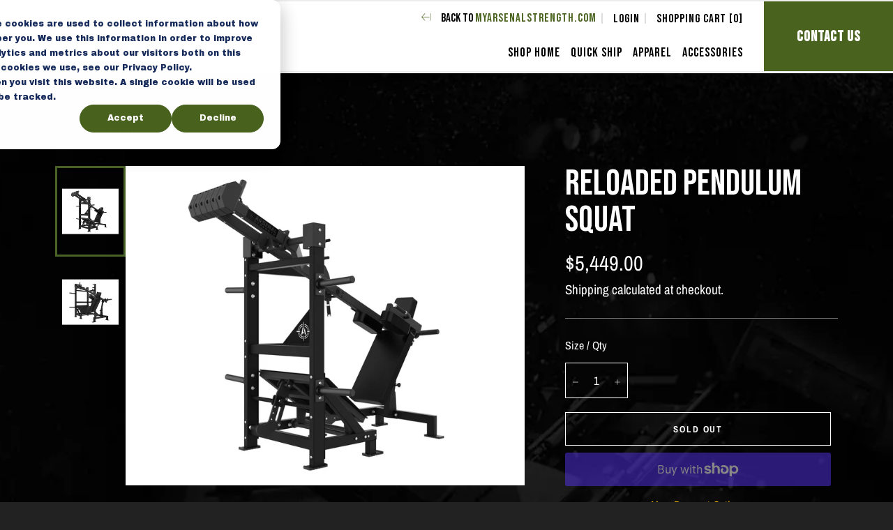

--- FILE ---
content_type: text/css
request_url: https://theshop.myarsenalstrength.com/cdn/shop/t/5/assets/arsenal-custom.css?v=123591816172074374141739365466
body_size: 8214
content:
.site-header{display:none}.d-flex{display:-webkit-box;display:-ms-flexbox;display:flex}.row{display:-webkit-box;display:-ms-flexbox;display:flex;-ms-flex-wrap:wrap;flex-wrap:wrap;margin:0 -15px}.flex-wrap{-ms-flex-wrap:wrap;flex-wrap:wrap}.justify-content-start{-webkit-box-pack:start;-ms-flex-pack:start;justify-content:flex-start}.justify-content-end{-webkit-box-pack:end;-ms-flex-pack:end;justify-content:flex-end}.justify-content-center{-webkit-box-pack:center;-ms-flex-pack:center;justify-content:center}.justify-content-between{-webkit-box-pack:justify;-ms-flex-pack:justify;justify-content:space-between}.justify-content-around{-ms-flex-pack:distribute;justify-content:space-around}.align-items-start{-webkit-box-align:start;-ms-flex-align:start;align-items:flex-start}.align-items-end{-webkit-box-align:end;-ms-flex-align:end;align-items:flex-end}.align-items-center{-webkit-box-align:center;-ms-flex-align:center;align-items:center}.white-text h1,.white-text .h1,.white-text .h1--mini,.white-text h2,.white-text .h2,.white-text h3,.white-text .h3,.white-text h4,.white-text .h4,.white-text h5,.white-text .h5,.white-text h6,.white-text .h6{color:#fff}.disabled{pointer-events:none!important;opacity:.7!important}.costom-page .main-content{margin-top:110px}header.new-header .newdestop_header,header.new-header .newmobile_header{display:none}header.new-header{position:fixed;top:0;left:0;right:0;line-height:0;border-top:2px solid #ededed;border-bottom:2px solid #ededed;background:#fff;width:100%;vertical-align:middle;z-index:999}header.new-header .header_left{padding:0 15px;line-height:0}header.new-header .new_logo{display:inline-block;width:268px}header.new-header .new_logo a{display:inline-block;width:100%}header.new-header ul{margin:0;padding:0;list-style:none;line-height:1.5}header.new-header ul li a{line-height:23px;color:#000;font-weight:400;text-decoration:none;font-family:Bebas Neue,sans-serif;letter-spacing:1px}header.new-header ul li a:hover{color:#4a631f}header.new-header .top_navdiv li:first-child{padding:0 10px 0 14px}header.new-header .top_navdiv,header.new-header .bottom_navdiv{width:calc(100% - 185px);padding-right:30px}header.new-header .top_navdiv li{padding:11px 10px 11px 14px;position:relative}header.new-header .top_navdiv li:first-child{padding-left:0}header.new-header .top_navdiv li:last-child{padding-right:0}header.new-header .top_navdiv li:not(:first-child):after{content:"|";position:absolute;left:-4px;font-size:17px;line-height:23px;color:#d1d3d4;font-weight:700}header.new-header .top_navdiv li a{font-size:17px;text-transform:uppercase}header.new-header .top_buttondiv,header.new-header .bottom_buttondiv{width:185px}header.new-header .top_buttondiv a,header.new-header .bottom_buttondiv a{font-family:Bebas Neue,sans-serif;text-decoration:none;display:inline-block;width:100%;text-align:center;font-size:21px;letter-spacing:1px;line-height:23px;color:#fff;font-weight:700}header.new-header .top_buttondiv a{background-color:#29282d;padding:13px 10px}header.new-header .bottom_navdiv ul li{padding:12px 0 15px}header.new-header .bottom_navdiv ul li:not(:first-child){padding-left:34px}header.new-header .bottom_navdiv ul li a{font-size:21px;text-transform:uppercase}header.new-header .bottom_buttondiv a{background-color:#4a631f;padding:15px 10px}header.new-header .bottom_navdiv>ul>li{position:relative}header.new-header .bottom_navdiv>ul>li>ul{display:block;background-color:#000;padding:8px 0;min-width:250px;left:0;top:100%;opacity:0;position:absolute;visibility:hidden;z-index:10;transform:translateY(20px);transition:.4s}header.new-header .bottom_navdiv>ul>li ul.submenu li{padding:0}header.new-header .bottom_navdiv>ul>li ul li a{color:#fff;font-size:17px;padding:5px 15px;display:block}header.new-header .top_navdiv ul li a.site-header__cart{padding:0}header.new-header .top_navdiv span.site-header__cart-indicator{bottom:8px;right:-2px}header.new-header .top_navdiv ul li .site-header__search-submit{padding:0;top:0;right:0}header.new-header .top_navdiv li .site-header__search-input{padding:0;width:22px;height:22px}header.new-header .top_navdiv ul li .site-header__link .icon path{fill:#000}header.new-header .top_navdiv li .active-form .site-header__search-input{padding:5px 30px 5px 10px;height:34px;width:250px}header.new-header .top_navdiv ul li .active-form .site-header__search-submit{top:5px;right:10px}header.new-header .top_navdiv ul li .active-form .site-header__search-submit .icon path{fill:#fff}footer.site-footer.new-footer{padding-top:90px!important}footer.new-footer .page-width{max-width:1440px}footer.new-footer .footer_innleft{width:60%}footer.new-footer .footer_innright{width:40%}footer.new-footer .footer_innleft li.address,footer.new-footer .footer_innleft li.phone{padding:0!important;font-size:18px}footer.new-footer .qodef-footer-column-1.widget_media_image img{max-width:420px!important}footer.new-footer .qodef-footer-column-1.widget_media_image{margin-bottom:15px}footer.new-footer .footer_centertitle{display:inline-block;width:100%;text-align:center;margin-top:65px}footer.new-footer .footer_centertitle h3{color:#fff;margin:0 auto;max-width:335px;font-size:44px;font-weight:400;line-height:50px;letter-spacing:2px}footer.new-footer .footer_innright ul li a{font-size:18px!important;line-height:27px!important;color:#787878;font-weight:400;display:inline-block;width:100%;padding-bottom:0!important}footer.new-footer .footer-copyright{display:inline-block;width:100%;text-align:center;margin:0 auto;padding-top:20px}footer.new-footer .footer-copyright p.small{padding:0;margin:0 auto}footer.new-footer a.qodef-social-icon-widget-holder:hover,footer.new-footer .menu li a:hover,footer.new-footer li.phone a:hover{color:#4a631f}footer.new-footer .col2-follow .large{font-size:44px;font-weight:400;line-height:50px;letter-spacing:2px}footer.new-footer .qodef-footer-column-2 p:first-child{margin-bottom:0}footer.new-footer .qodef-footer-column-2 p{font-size:20px}footer.new-footer .qodef-grid-col-4 form fieldset label{font-size:16px;color:#b1b2b2;text-transform:capitalize;font-weight:400;margin-bottom:5px;display:inline-block;letter-spacing:.5px}footer.new-footer .footer-copyright p.small:last-child{font-style:italic}footer.new-footer .footer-copyright p a{color:#6e6e6e;border-bottom:1px solid #6e6e6e;text-decoration:underline}footer.new-footer.site-footer input.hs-button.primary{background:#4a631f url(/cdn/shop/files/footer_form_btnbg-2.png?v=1660826253) no-repeat center right / 60px;margin:0;padding:20px 80px 20px 27px;text-align:left;letter-spacing:1.5px;font-size:1.25rem!important;line-height:18px;font-weight:300}footer.new-footer.site-footer form.hs-form input[type=submit]:hover{background:#4a631f url(/cdn/shop/files/footer_form_btnbg-2.png?v=1660826253) no-repeat center right / 60px!important;color:#fff}.shop-splash-main-wrap{margin-bottom:-80px;padding-bottom:180px;padding-top:180px}.shop-splash-heading-center{text-align:center}.shop-splash-heading-center h5{margin-bottom:0;font-size:40px;color:#4a631f;font-weight:400;line-height:48px}.shop-splash-heading-center h2{margin-bottom:0;font-size:100px;line-height:100px;color:#fff;font-weight:500}.shop-splash-list-wrap{height:100%;padding:30px 27px;width:50%}.shop-splash-list{width:100%;border:10px solid #ffffff;position:relative;aspect-ratio:16 / 10}img.shop-img{width:100%;height:100%;object-fit:cover;vertical-align:top}.shop-splash-list span{position:absolute;bottom:10px;left:15px;z-index:2;font-size:32px;color:#fff;font-family:Bebas Neue,sans-serif!important;line-height:40px}.flex.shop-splash-list-main-wrap{margin:20px -27px 18px;width:auto;flex-flow:wrap}.shop-splash-list span img{vertical-align:middle;margin-left:5px}.costom-page .main-content{margin-top:105px}.shop-streetwear-main-wrap{margin-bottom:-82px;padding-top:138px;padding-bottom:100px}.shop-streetwear-heading-center a{font-size:21px;color:#fff;margin-top:0;display:inline-block;text-transform:uppercase;font-family:Bebas Neue,sans-serif!important}.shop-streetwear-heading-center a img{vertical-align:middle}.shop-streetwear-slider-img-first{max-width:70%;border:10px solid #fff}.shop-streetwear-slider-img-second{max-width:55%;margin-left:auto;margin-top:-17%;position:relative;border:10px solid #fff;margin-right:129px}.shop-streetwear-slider-details{max-width:80%;margin:0 auto}.shop-streetwear-slider-img-first img,.shop-streetwear-slider-img-second img{vertical-align:top}.shop-streetwear-slider-details-box-wrap{position:absolute;top:-50px;right:-138px;width:100%;max-width:433px;background-color:#fff;z-index:5;padding:33px 28px}.shop-streetwear-slider-details-box-wrap h2{font-size:34px;line-height:normal;font-weight:500;margin-bottom:0}.shop-streetwear-slider-details-content{font-size:20px;color:#000;margin-top:3px}.shop-streetwear-slider-details-btn{margin-top:15px}.shop-streetwear-slider-details-btn a{font-family:Bebas Neue,sans-serif!important;font-size:22px;color:#4a631f}.shop-streetwear-slider-details-btn img{vertical-align:middle;display:inline-block}.shop-streetwear-slider-main-wrap button.slick-arrow{background-color:#49631f;width:58px;height:58px;z-index:555}.shop-streetwear-slider-main-wrap button.slick-arrow:before{display:none}.shop-streetwear-main-wrap .page-width{max-width:1390px}.shop-streetwear-slider-main-wrap{margin-top:40px}header.new-header .header-top-bottom-menu-wrap .top_navdiv,header.new-header .header-top-bottom-menu-wrap .bottom_navdiv{width:100%}header.new-header .top_buttondiv.contact-btn-right a{height:100%;display:flex;align-items:center;justify-content:center;background-color:#49631f}.bacl_to_hubspot svg{width:15px;display:inline-block;vertical-align:middle;margin-right:10px}.bacl_to_hubspot{text-transform:uppercase;font-family:Bebas Neue,sans-serif;color:#000;line-height:normal}header.new-header ul li.bacl_to_hubspot a{color:#4a631f}.notification--active{line-height:1.375}#shopify-section-product-template{padding-top:60px}.template-product #shopify-section-product-template{padding-top:0}.template-product .main-content,.template-collection .main-content{padding-bottom:0}.product-single-wrap .page-width{width:100%;max-width:1440px;padding:0 15px}.product-single-wrap{padding:70px 0 95px;background-repeat:no-repeat;background-size:cover;background-position:top center}.feature-product-wrap{background-repeat:no-repeat;background-size:cover;background-position:top center}.ps-left-heading{padding-bottom:40px}.ps-left-heading h1{font-size:100px;color:#fff;line-height:100px;margin:0}.ps-left-heading a.back-btn{color:#bebebe;font-weight:700;text-transform:uppercase}.ps-left-heading a.back-btn img{margin-right:15px}.product-single-wrap .product-single__info-wrapper{padding-left:58px}.product-single-wrap .product-single{margin:0}.product-single-wrap .product-single__title{font-size:52px;color:#fff;line-height:52px;margin:0 auto 20px;vertical-align:top}.product-single-wrap .product-single__price{font-size:30px;color:#fff}.product-single__policies,.product-single__policies a{color:#fff;font-size:19px}.product-single-wrap hr{border-color:#ebebeb;opacity:.46;margin:28px 0}.product-single-wrap .size-quantity-wrap{color:#fff;font-size:16px;line-height:20px;margin-bottom:20px}.product-single-wrap .product-form__item label{display:none}.product-single-wrap select.product-form__input,.product-single-wrap .js-qty .js-qty__input{background:transparent;border:1px solid #ffffff;color:#fff}.product-single-wrap .js-qty button.js-qty__adjust,.product-single-wrap .js-qty button.js-qty__adjust:hover{background:transparent;border:0;color:#fff;opacity:1}.selector-wrapper.product-form__item .single-option-selector.product-form__input{background-image:url(/cdn/shop/files/select-aerrow-img.png?v=1684216162);background-repeat:no-repeat;background-position:97% center}.product-single-wrap .shopify-payment-button .shopify-payment-button__more-options{color:#f7b600;font-size:16px;text-transform:capitalize}.product-single-wrap .product-form--payment-button .shopify-payment-button{margin:0}.product-single-wrap .product-single__description h3{font-weight:500}.product-single-wrap .product-single__description,.product-single-wrap .product-single__description h3 span{color:#fff}.product-single-wrap .social-sharing span.social-sharing__title{color:#fff;font-size:16px;text-transform:uppercase}.social-sharing .social-sharing__link{opacity:1}.social-sharing .social-sharing__link svg,.social-sharing .social-sharing__link svg path{fill:#fff;stroke:#fff}.product-single-wrap .grid__item{padding:0}.product-single-wrap .grid__item .photos__item,.product-single-wrap .grid__item .photos__item .product-single__photo{margin:0}.bis-reset.bis-rotate-90,.bis-reset{display:none}.product-form #BIS_trigger{background:#49631f;color:#fff;position:relative}.product-form #BIS_trigger:hover{background:transparent;border:1px solid #ffffff}.product-form #BIS_trigger:before{content:"";background-image:url(/cdn/shop/files/notification-icon.png?v=1692178879);background-repeat:no-repeat;background-position:center;background-size:contain;width:20px;height:24px;display:inline-block;vertical-align:middle;margin:-4px 10px 0 0}.collection-banner-wrap .page-width{max-width:1440px;padding:0 15px}.banner-content-wrap{padding:120px 0 150px}.banner-content-wrap h1{font-size:129px;color:#fff;line-height:130px;vertical-align:middle;margin:0 0 22px}.banner-content-wrap h1 span{color:#a4a4a4}.banner-content-wrap .banner-discription-wrap{font-size:26px;color:#fff;max-width:490px}.collection-banner-wrap{background-repeat:no-repeat;background-size:cover;background-position:center}.collection-banner-wrap .mobile-img{display:none}.banner-content-wrap .banner-discription-wrap a:hover{color:#fff}.collection-page-wrap h1.section-header__title{font-size:100px;color:#fff;line-height:100px;margin:0}.collection-page-wrap .section-header__subtext{font-size:28px;color:#fff;line-height:30px;margin-top:15px}.collection-page-wrap .collection-sort label.collection-sort__label{color:#bebebe}.collection-page-wrap .collection-sort__input{color:#fff;text-transform:capitalize;background-image:url(/cdn/shop/files/select-aerrow-img.png?v=1684216162);background-repeat:no-repeat;background-position:97% center}.collection-page-wrap .grid.grid--uniform{margin:0 -15px}.collection-page-wrap .grid.grid--uniform .grid__item{padding:15px;margin:0}.collection-page-wrap .grid.grid--uniform .grid__item a.product-card{padding:10px;background-color:#fff;border:0;display:inline-block;width:100%;height:100%}.collection-page-wrap .grid.grid--uniform .grid__item a.product-card .product-card__info{background:transparent}.collection-page-wrap .grid.grid--uniform .grid__item a.product-card .product-card-wrap{background:#fff;width:100%;display:inline-block;height:100%}.collection-page-wrap .grid.grid--uniform .grid__item a.product-card:hover .product-card-wrap{background:#c1c1c1}.collection-page-wrap .grid.grid--uniform .grid__item a.product-card .product-card__info .product-card__name{font-family:Bebas Neue,sans-serif;font-size:21px;color:#000;font-weight:500}.collection-page-wrap .grid.grid--uniform .grid__item a.product-card .product-card__info .product-card__price{font-size:21px;color:#636363}.product-card__overlay span.btn.product-card__overlay-btn{font-size:25px;padding:5px 30px;letter-spacing:0}.collection-page-wrap .grid.grid--uniform .grid__item a.product-card .product-card-wrap .product-tag{padding:0;background:transparent}.product-card__overlay span.btn.product-card__overlay-btn img{margin-left:10px;width:21px;height:16px}.collection-page-wrap .grid.grid--uniform .grid__item a.product-card .product-card-wrap .product-card__image img{mix-blend-mode:multiply}.collection-page-wrap .grid.grid--no-gutters.grid--uniform{display:flex;flex-wrap:wrap}.shophero_area{width:100%;height:930px;display:flex;align-items:flex-end;z-index:1;margin-bottom:-100px;position:relative;text-align:center}.shophero_area .shophero_bg{width:100%;height:100%;position:absolute;top:0;left:0;display:block;margin-bottom:30px;clip-path:polygon(0 0,100% 0,100% 90%,0% 100%)}.shophero_area h1{color:#fff;font-size:240px;line-height:170px;margin:0}.shophero_area h1 span{color:#a98a70}.shophero_area h6{width:100%;font-weight:500;margin:20px 0 30px;color:#a98a70;letter-spacing:3px;font-size:38px;line-height:42px}.shophero_area .text{color:#fff;margin:0 auto;max-width:1000px;font-size:36px;line-height:48px}.shophero_area .shophero_box{width:100%;margin:0 0 -280px;position:relative}.boximgtext_area.topspace{padding-top:450px}.boximgtext_area{width:100%;display:inline-block;vertical-align:top;position:relative;padding:100px 0}.boximgtext_area:before{position:absolute;content:"";left:0;top:0;width:100%;height:100%;background:#000;opacity:.2}.boximgtext_area .page-width{max-width:1400px}.boximgtext_area .boximgtext_main{width:100%;display:flex;flex-wrap:wrap;align-items:center;position:relative}.boximgtext_area .boximgtext_img{width:calc(100% - 450px);display:block;height:730px;max-width:1000px;border:15px solid #fff}.boximgtext_area .boximgtext_info{width:100%;display:inline-block;padding:35px 45px;background:#fff;margin-left:-170px;position:relative;max-width:560px;font-size:26px;line-height:38px;color:#000}.boximgtext_area .shop_link{width:100%;margin:20px 0 0;display:block}.boximgtext_area .shop_link a{width:auto;display:inline-block;vertical-align:middle;font-family:Bebas Neue,sans-serif;font-size:26px;line-height:30px}.boximgtext_area .shop_link a img{margin-left:5px;transition:all .4s ease}.boximgtext_area .shop_link a:hover img{margin-left:10px}.boximgtext_area .boximgtext_btm{width:100%;margin:90px auto 0;max-width:1000px;color:#fff;font-size:34px;line-height:48px;text-align:center;position:relative}.boximgtext_area .boximgtext_btm span{color:#a98a70}.boximgtext_area.reversebox .boximgtext_main{flex-direction:row-reverse}.boximgtext_area.reversebox .boximgtext_info{margin-left:0;margin-right:-170px}.halfimg_area{width:100%;position:relative;background:#000;overflow:hidden}.halfimg_area .halfimg_wrap{margin:0 -15px;display:flex;flex-wrap:wrap}.halfimg_area .halfimg_div{width:calc(50% - 20px);height:970px;margin:0 10px}.halfimg_area.col_3 .halfimg_div{width:calc(33.33% - 20px)}.costom-page .main-content{padding-bottom:0}.product-form .btn.product-form__cart-submit{background:#49631f;color:#fff;border-radius:0}.product-form .btn.product-form__cart-submit:hover,.product-form .btn.product-form__cart-submit.btn--sold-out{background:transparent;border:1px solid #ffffff}.pagination span,.pagination .current,.pagination a{font-size:20px;color:#fff}.footer-logo-two-main-wrap{display:flex;justify-content:space-between;align-items:center;margin-bottom:45px}.footer-logo-two-wrap{width:50%;text-align:center;padding:20px}.footer-logo-two-wrap a{pointer-events:none}.footer-logo-two-wrap a.link_enable{pointer-events:auto}.footer-logo-two-wrap img{vertical-align:middle}.qodef-social-icon-widget-holder svg{width:15px;height:15px;vertical-align:middle}.qodef-social-icon-widget-holder svg path{fill:#717274}.cart_item-wrap{display:flex;flex-flow:wrap;padding:0 0 30px}.cart_item-wrap .grid__item:first-child{width:50%}.cart_item-wrap .grid__item{width:25%}.cart_item-wrap .grid__item p.cart-attribute__field,.cart_item-wrap .grid__item p.cart-attribute__field label{font-size:17px}.cart_item-wrap .grid__item p.cart-attribute__field select{width:90%;margin-top:10px;background-color:#fff;border:1px solid #d6d6d6}.cart_item-wrap .grid__item:first-child label{font-size:17px;display:inline-block;margin:0}.cart_item-wrap .grid__item p.cart-attribute__field select:focus,.cart_item-wrap .grid__item p.cart-attribute__field select:focus-visible{outline:0;box-shadow:none}.product-form-wrap{display:flex;flex-flow:wrap;align-items:flex-start}.product-form-wrap .ast-container{margin-top:-35px;padding-left:30px}.product-form-wrap .ast-container .ast-addon{margin:0}.product-form-wrap .ast-container h3.ast-addon-title{font-size:16px;line-height:20px;font-family:Archivo Narrow,sans-serif!important}.product-form-wrap .ast-container .ast-addon .ast-addon-title-wrapper{margin-bottom:15px}.product-form-wrap .ast-container .ast-addon-item-info{color:#fff}.product-form-wrap .ast-compare-price{display:none}.quickship-banner-section{display:inline-block;width:100%;margin:0 auto;padding:0}.quickship-banner-section .quickship-banner{border:10px solid #ffffff;min-height:336px;padding:55px 35px 45px;background-repeat:no-repeat;background-size:cover;background-position:center;position:relative}.quickship-banner-section .content-wrap{max-width:528px}.quickship-banner-section .content-wrap .title{margin-bottom:20px}.quickship-banner-section .content-wrap .title h3{font-size:52px;color:#fff;font-weight:500;line-height:1}.quickship-banner-section .content-wrap .title h3 span{color:#b1a753}.quickship-banner-section .content-wrap div.quickship-btn{display:flex;align-items:center;flex-flow:wrap;font-size:32px;color:#fff;font-family:Bebas Neue,sans-serif!important;line-height:40px}.quickship-banner-section .content-wrap div.quickship-btn img{margin-left:5px}.quickship-banner .mobile{position:absolute;top:0;left:0;width:100%;height:100%;opacity:0}.quickship-banner .mobile img{width:100%;height:100%!important;object-fit:cover}.quickship-banner-section .content-wrap{position:relative}button.mobile-learn-more-btn{display:none}.qs-collection-banner-wrap{position:relative;height:598px}.qs-collection-banner-wrap .banner-content-wrap{padding:56px 0 160px;position:relative;z-index:1}.qs-collection-banner-wrap h1{font-size:70px;line-height:70px;max-width:730px;margin:0}.qs-collection-banner-wrap h1 span{color:#b1a753}.qs-collection-banner-wrap:after{content:"";background:#0000;background:-moz-linear-gradient(top,rgba(0,0,0,0) 0%,rgba(0,0,0,0) 65%,rgba(0,0,0,1) 100%);background:-webkit-gradient(left top,left bottom,color-stop(0%,rgba(0,0,0,0)),color-stop(65%,rgba(0,0,0,0)),color-stop(100%,rgba(0,0,0,1)));background:-webkit-linear-gradient(top,rgba(0,0,0,0) 0%,rgba(0,0,0,0) 65%,rgba(0,0,0,1) 100%);background:-o-linear-gradient(top,rgba(0,0,0,0) 0%,rgba(0,0,0,0) 65%,rgba(0,0,0,1) 100%);background:-ms-linear-gradient(top,rgba(0,0,0,0) 0%,rgba(0,0,0,0) 65%,rgba(0,0,0,1) 100%);background:linear-gradient(to bottom,#0000 0% 65%,#000);filter:progid:DXImageTransform.Microsoft.gradient(startColorstr="#000000",endColorstr="#000000",GradientType=0);width:100%;height:100%;position:absolute;top:auto;left:0;bottom:-13%}.qs-collection-page-wrap{padding-top:0;background:#000}.qs-collection-page-wrap .section-header{margin-bottom:25px}.qs-collection-page-wrap .page-width{margin-top:-70px;position:relative;z-index:1}.qs-collection-page-wrap .section-header__item .collection-sort label.collection-sort__label{font-weight:500;text-align:left;font-size:22px;line-height:22px;color:#fff;font-family:Bebas Neue,sans-serif!important;letter-spacing:2px;vertical-align:middle;padding:0;margin-bottom:10px}.qs-collection-page-wrap .section-header__item .collection-sort .open-dorp-down{display:inline-block;position:relative}.qs-collection-page-wrap .section-header__item .collection-sort .open-dorp-down label{font-weight:500;cursor:pointer;position:relative;width:225px;display:inline-block;margin:0;padding:8px 11px 6px;border:1px solid #fff;color:#fff;font-size:18px;line-height:20px;font-family:Bebas Neue,sans-serif!important;letter-spacing:2px}.qs-collection-page-wrap .section-header__item .collection-sort{max-width:100%;width:auto;margin:0 0 0 22px}.qs-collection-page-wrap .section-header__item .collection-sort:first-child{margin:0}.qs-collection-page-wrap .section-header__item .collection-sort select{display:none}.qs-collection-page-wrap .section-header__item .collection-sort .open-dorp-down label:after{content:"";background-image:url(/cdn/shop/files/aerrow-right-view.png?v=1684228967);width:21px;height:16px;position:absolute;left:auto;right:10px;transform:rotate(90deg)}.qs-collection-page-wrap .section-header__item .collection-sort .open-dorp-down ul.button-group{position:absolute;left:0;right:0;top:98%;background:#464444;padding:18px 16px 8px;list-style-type:none;z-index:1111;border:1px solid #ffffff}.qs-collection-page-wrap .section-header__item .collection-sort .open-dorp-down ul.button-group li{cursor:pointer;color:#fff;padding:0 0 10px;font-family:Bebas Neue,sans-serif!important;font-weight:500}.qs-collection-page-wrap .section-header__item .collection-sort .open-dorp-down ul.button-group li a{color:#fff;font-size:17px;font-weight:500;display:inline-block;width:100%;text-transform:uppercase;font-family:Bebas Neue,sans-serif!important;letter-spacing:2px}.qs-collection-page-wrap .section-header__item .collection-sort .open-dorp-down label.active-list:after{transform:rotate(-90deg)}.qs-collection-page-wrap .product-card__overlay span.btn.product-card__overlay-btn{font-family:Bebas Neue,sans-serif!important;font-weight:500}.qs-collection-page-wrap .section-header__item .collection-sort .open-dorp-down ul.button-group li:hover,.qs-collection-page-wrap .section-header__item .collection-sort .open-dorp-down ul.button-group li a:hover{color:#7bad26}.qs-collection-page-wrap .grid.grid--uniform .grid__item a.product-card .product-card__info .product-card__availability{font-family:Bebas Neue,sans-serif;font-weight:500;font-size:21px}.qs-collection-page-wrap .grid.grid--uniform .grid__item a.product-card .product-card__info .product-card__price{font-family:Bebas Neue,sans-serif!important;font-weight:500}.qs-collection-page-wrap .grid.grid--uniform .grid__item a.product-card .product-card-wrap .product-text{padding:6px 8px;background:#4a631f;font-family:Bebas Neue,sans-serif;font-size:15px;line-height:15px;font-weight:500}.qs-collection-page-wrap .grid.grid--uniform .grid__item a.product-card .product-card-wrap .product-text:after{content:"";width:0;height:0;border-top:27px solid #4a631f;border-right:20px solid transparent;position:absolute;top:0;right:-20px}.limited-time-wrap .limited-button label.switch{display:inline-block;position:relative;width:42px;height:22px;border-radius:20px;background:transparent;transition:background .28s cubic-bezier(.4,0,.2,1);vertical-align:middle;cursor:pointer;margin:0;border:1px solid #ffffff}.switch:before{content:"";position:absolute;top:2px;left:2px;width:16px;height:16px;background:#fff;border-radius:50%;transition:left .28s cubic-bezier(.4,0,.2,1),background .28s cubic-bezier(.4,0,.2,1),box-shadow .28s cubic-bezier(.4,0,.2,1)}.limited-time-wrap .limited-button .switch:active:before{box-shadow:0 2px 8px #00000047,0 0 0 20px #8080801a}.limited-time-wrap .limited-button input:checked+.switch{border-color:#7bad26}.limited-time-wrap .limited-button input:checked+.switch:before{left:22px;background:#7bad26}.limited-time-wrap .limited-button input:checked+.switch:active:before{box-shadow:0 2px 8px #00000047,0 0 0 20px #00968833}.limited-time-wrap{display:inline-block;width:auto;padding-left:22px}.limited-time-wrap label{text-align:left;font-size:22px;line-height:22px;color:#fff;font-family:Bebas Neue,sans-serif!important;font-weight:500;letter-spacing:2px;vertical-align:middle;padding:0;margin-bottom:10px;display:inline-block}.limited-button-wrap{display:flex;align-items:center;flex-flow:wrap;height:36px}.limited-button-wrap span{display:inline-block;font-size:18px;line-height:20px;color:#fff;font-family:Bebas Neue,sans-serif!important;font-weight:500}.limited-button{display:flex;align-items:center;flex-flow:wrap;padding:0 15px}.qs-collection-page-wrap ul.pagination_list{margin:40px auto 0;list-style-type:none;display:flex;align-items:center;justify-content:center}.qs-collection-page-wrap ul.pagination_list .left-angle img{transform:rotate(180deg)}.qs-collection-page-wrap ul.pagination_list li{cursor:pointer;width:28px;height:28px;display:flex;align-items:center;justify-content:center;font-family:Bebas Neue,sans-serif;font-size:21px;color:#fff;margin:0 4px}.qs-collection-page-wrap ul.pagination_list li.disabled img{opacity:0}.qs-collection-page-wrap ul.pagination_list li.number.active{background:#49631f}.new-slider-banner-wrap{display:flex;align-items:center;height:auto;z-index:1;padding-bottom:47px}.new-slider-banner-wrap .left-side-spacing{width:50%}.new-slider-banner-wrap .right-side-img-slider{width:50%;margin-bottom:0}.new-slider-banner-wrap:after{z-index:-1;bottom:-3%}.right-side-img-slider>.slick-arrow{opacity:0}.right-side-img-slider .slick-prev:before{background-image:url("data:image/svg+xml,%3Csvg xmlns='http://www.w3.org/2000/svg' xmlns:xlink='http://www.w3.org/1999/xlink' xmlns:serif='http://www.serif.com/' width='100%25' height='100%25' viewBox='0 0 9 15' version='1.1' xml:space='preserve' style='fill-rule:evenodd;clip-rule:evenodd;stroke-linejoin:round;stroke-miterlimit:2;'%3E%3Cg transform='matrix(1,0,0,1,-1398.38,-708.324)'%3E%3Cpath id='Shape-13-copy' serif:id='Shape 13 copy' d='M1405.66,708.324L1407.35,710.016L1401.76,715.507L1407.35,720.993L1405.66,722.686L1398.38,715.507L1405.66,708.324Z' style='fill:white;fill-opacity:0.32;fill-rule:nonzero;'/%3E%3C/g%3E%3C/svg%3E");width:100%;display:inline-block;height:100%;background-size:contain;background-position:center center;opacity:1;content:""}.right-side-img-slider .slick-arrow{position:static;transform:translateY(0);width:9px;height:14px;margin:0 6px}.right-side-img-slider .custom-arrow{display:flex;align-items:center;justify-content:center;margin-top:22px}.right-side-img-slider .slick-next:before{background-image:url("data:image/svg+xml,%3C%3Fxml version='1.0' encoding='UTF-8' standalone='no'%3F%3E%3C!DOCTYPE svg PUBLIC '-//W3C//DTD SVG 1.1//EN' 'http://www.w3.org/Graphics/SVG/1.1/DTD/svg11.dtd'%3E%3Csvg width='100%25' height='100%25' viewBox='0 0 9 15' version='1.1' xmlns='http://www.w3.org/2000/svg' xmlns:xlink='http://www.w3.org/1999/xlink' xml:space='preserve' xmlns:serif='http://www.serif.com/' style='fill-rule:evenodd;clip-rule:evenodd;stroke-linejoin:round;stroke-miterlimit:2;'%3E%3Cg transform='matrix(1,0,0,1,-1489.05,-708.315)'%3E%3Cpath id='Shape-13' serif:id='Shape 13' d='M1490.75,722.676L1489.05,720.983L1494.64,715.493L1489.05,710.007L1490.75,708.315L1498.03,715.493L1490.75,722.676Z' style='fill:white;fill-opacity:0.32;fill-rule:nonzero;'/%3E%3C/g%3E%3C/svg%3E%0A");width:100%;display:inline-block;height:100%;background-size:contain;background-position:center center;opacity:1;content:""}.right-side-img-slider .custom-arrow ul.slick-dots{position:static;width:auto;line-height:0}.right-side-img-slider .custom-arrow .slick-dots li{width:auto;height:auto;vertical-align:top}.right-side-img-slider .custom-arrow .slick-dots li button{width:12px;height:12px;background:#fff;border-radius:100%}.right-side-img-slider .custom-arrow .slick-dots li.slick-active button{background:#49631f}.right-side-img-slider .custom-arrow .slick-dots li button:before{display:none}.qsp-related-product-info-main-wrap{background:#000;position:relative;z-index:1}.qsp-related-product-info-main-wrap .content-wrap{max-width:100%}.qsp-related-product-info-main-wrap .content-wrap .title{display:flex;align-items:center;justify-content:center}.qsp-related-product-info-main-wrap .content-wrap .title h3{margin-bottom:0;font-size:56px;padding:5px 15px 0}.qsp-related-product-info-main-wrap .page-width{width:100%;max-width:1440px;padding:0 15px}.qsp-related-product-list-wrap{max-width:1076px;margin:0 auto}.qsp-related-product-list{padding:17px}.qsp-related-product-list .box{background:#fff}.qsp-related-product-list .box .img{padding:22px 22px 0}.qsp-related-product-list .box .img img{width:100%;object-fit:contain;object-position:center center;aspect-ratio:1 / 1}.qsp-related-product-details h3{font-size:20px;line-height:normal;font-family:Bebas Neue,sans-serif;color:#000;font-weight:500;margin-bottom:5px}.qsp-related-product-details{padding:11px}.qsp-related-product-btn a{color:#b1a753;display:flex;align-items:center;font-size:18px;line-height:normal;font-family:Bebas Neue,sans-serif;letter-spacing:1px}.qsp-related-product-btn a img{margin-left:5px}.qsp-related-product-list-wrap .slick-prev:before{background-image:url("data:image/svg+xml,%3C%3Fxml version='1.0' encoding='UTF-8' standalone='no'%3F%3E%3C!DOCTYPE svg PUBLIC '-//W3C//DTD SVG 1.1//EN' 'http://www.w3.org/Graphics/SVG/1.1/DTD/svg11.dtd'%3E%3Csvg width='100%25' height='100%25' viewBox='0 0 26 41' version='1.1' xmlns='http://www.w3.org/2000/svg' xmlns:xlink='http://www.w3.org/1999/xlink' xml:space='preserve' xmlns:serif='http://www.serif.com/' style='fill-rule:evenodd;clip-rule:evenodd;stroke-linejoin:round;stroke-miterlimit:2;'%3E%3Cg transform='matrix(1,0,0,1,-347.833,-1032.16)'%3E%3Cpath id='Shape-13-copy-3' serif:id='Shape 13 copy 3' d='M368.441,1032.16L373.233,1036.95L357.419,1052.49L373.233,1068.02L368.441,1072.81L347.833,1052.49L368.441,1032.16Z' style='fill:white;fill-opacity:0.44;fill-rule:nonzero;'/%3E%3C/g%3E%3C/svg%3E%0A");width:100%;display:inline-block;height:100%;background-size:contain;background-position:center center;opacity:1;content:"";background-repeat:no-repeat}.qsp-related-product-list-wrap .slick-arrow{width:25px;height:40px}.qsp-related-product-list-wrap .slick-next:before{background-image:url("data:image/svg+xml,%3C%3Fxml version='1.0' encoding='UTF-8' standalone='no'%3F%3E%3C!DOCTYPE svg PUBLIC '-//W3C//DTD SVG 1.1//EN' 'http://www.w3.org/Graphics/SVG/1.1/DTD/svg11.dtd'%3E%3Csvg width='100%25' height='100%25' viewBox='0 0 26 41' version='1.1' xmlns='http://www.w3.org/2000/svg' xmlns:xlink='http://www.w3.org/1999/xlink' xml:space='preserve' xmlns:serif='http://www.serif.com/' style='fill-rule:evenodd;clip-rule:evenodd;stroke-linejoin:round;stroke-miterlimit:2;'%3E%3Cg transform='matrix(1,0,0,1,-1549.83,-1032.16)'%3E%3Cpath id='Shape-13-copy-2' serif:id='Shape 13 copy 2' d='M1554.62,1072.81L1549.83,1068.01L1565.64,1052.48L1549.83,1036.95L1554.62,1032.16L1575.23,1052.48L1554.62,1072.81Z' style='fill:white;fill-opacity:0.44;fill-rule:nonzero;'/%3E%3C/g%3E%3C/svg%3E%0A");width:100%;display:inline-block;height:100%;background-size:contain;background-position:center center;opacity:1;content:"";background-repeat:no-repeat}.qsp-related-product-list-wrap ul.slick-dots{position:static;width:auto;line-height:0}.qsp-related-product-list-wrap .slick-dots li{width:auto;height:auto;vertical-align:top}.qsp-related-product-list-wrap .slick-dots li button{width:12px;height:12px;background:#fff;border-radius:100%}.qsp-related-product-list-wrap .slick-dots li.slick-active button{background:#49631f}.qsp-related-product-list-wrap .slick-dots li button:before{display:none}.custom-boult-icon img{width:39px;height:39px;position:absolute}.custom-boult-icon .first-left-img{top:25px;left:25px}.custom-boult-icon .second-right-img{top:25px;right:25px}.custom-boult-icon .third-left-img{bottom:25px;left:25px}.custom-boult-icon .fourth-right-img{bottom:25px;right:25px}.qsp-product-repeat-section-wrap{padding-top:40px}.qsp-product-repeat-section-wrap .page-width{margin-top:0}.qsp-product-repeat-section-wrap .grid__item.section-header__item{display:flex;align-items:flex-end;flex-flow:wrap}.qsp-product-repeat-logo-heading{padding-right:41px}.qsp-product-repeat-section-wrap:first-child{padding-top:70px}.new-slider-banner-wrap .banner-content-wrap{padding:0 48px 0 0}.new-slider-banner-wrap .banner-content-wrap h3{font-size:56px;color:#fff;font-weight:400;line-height:56px}.new-slider-banner-wrap .banner-content-wrap h1{font-size:105px;line-height:105px;margin-bottom:8px}@media (min-width:320px){header.new-header .newmobile_header .mobile_header_wrap{max-width:100%;padding:0 15px}}@media (min-width:576px){header.new-header .newmobile_header .mobile_header_wrap{max-width:540px}}@media (min-width:768px){header.new-header .newmobile_header .mobile_header_wrap{max-width:740px}}@media (min-width:992px){header.new-header .newdestop_header{display:inline-block;width:100%}header.new-header ul{display:-webkit-box;display:-ms-flexbox;display:flex;-ms-flex-wrap:wrap;flex-wrap:wrap;-webkit-box-align:center;-ms-flex-align:center;align-items:center;-webkit-box-pack:end;-ms-flex-pack:end;justify-content:flex-end}header.new-header .header_left,.new-slider-banner-wrap .left-side-spacing{padding-left:calc(50% - 480px)}header.new-header .bottom_navdiv>ul>li:hover ul{opacity:1;visibility:visible;transform:translateY(2px)}header.new-header .bottom_navdiv>ul>li ul li:hover a{color:#b2a851}header.new-header .bottom_navdiv>ul>li span.mobile-toggle,.nav-toggle{display:none}}@media (min-width:1200px){header.new-header .header_left,.new-slider-banner-wrap .left-side-spacing{padding-left:calc(50% - 580px)}}@media (min-width:1367px){header.new-header .header_left,.new-slider-banner-wrap .left-side-spacing{padding-left:calc(50% - 620px)}}@media (min-width:1501px){header.new-header .header_left,.new-slider-banner-wrap .left-side-spacing{padding-left:calc(50% - 705px)}}@media (max-width:1600px){.shophero_area{height:700px}.shophero_area h1{font-size:180px;line-height:120px}.shophero_area .text{max-width:790px;font-size:26px;line-height:36px}.shophero_area .shophero_box{margin:0 0 -240px}.boximgtext_area .page-width{max-width:1300px}header.new-header .new_logo{width:228px}header.new-header .bottom_navdiv ul li:not(:first-child){padding-left:20px}header.new-header .bottom_navdiv ul li a{font-size:21px}}@media (max-width:1400px){.shop-streetwear-main-wrap .page-width,.product-single-wrap .page-width,.collection-banner-wrap .page-width{max-width:1180px}.boximgtext_area .boximgtext_btm{margin:60px auto 0;font-size:28px;line-height:40px}.halfimg_area .halfimg_div{height:750px}header.new-header .new_logo{width:228px}header.new-header .bottom_navdiv ul li:not(:first-child){padding-left:15px}header.new-header .bottom_navdiv ul li a{font-size:18px}.product-form-wrap .ast-container{margin:0;padding:0}.qs-collection-banner-wrap h1{font-size:60px;line-height:60px;max-width:590px}}@media (max-width:1199px){header.new-header .top_navdiv,header.new-header .bottom_navdiv{width:calc(100% - 145px);padding-right:15px}header.new-header .top_buttondiv,header.new-header .bottom_buttondiv{width:145px}header.new-header .top_buttondiv a,header.new-header .bottom_buttondiv a{font-size:18px}header.new-header .bottom_navdiv ul li:not(:first-child){padding-left:15px}header.new-header .bottom_navdiv ul li a,header.new-header .top_navdiv li a{font-size:18px}header.new-header .top_navdiv li{padding:11px 10px 11px 8px;position:relative}footer.new-footer .footer_innleft,footer.new-footer .footer_innright{width:100%}footer.new-footer .qodef-grid-col-4{width:33.33333%;float:left}.shop-splash-list-wrap{padding:15px}.flex.shop-splash-list-main-wrap{margin:0 -15px 15px}.shop-splash-main-wrap{padding-bottom:150px;padding-top:150px}.shop-splash-heading-center h2{font-size:90px;line-height:90px}.shop-streetwear-slider-main-wrap button.slick-prev{left:0}.shop-streetwear-slider-main-wrap button.slick-next{right:0}.shop-streetwear-slider-details-box-wrap{max-width:333px;padding:17px}.shop-streetwear-slider-details-box-wrap h2{font-size:29px;line-height:normal}.shop-streetwear-slider-details-content{font-size:18px}.shop-streetwear-slider-details-btn a{font-size:20px}.shop-streetwear-slider-main-wrap{margin-top:30px}.product-single-wrap .page-width,.collection-banner-wrap .page-width{max-width:970px}.ps-left-heading h1,.collection-page-wrap h1.section-header__title{font-size:80px;line-height:80px}.banner-content-wrap h1{font-size:100px;line-height:100px}.banner-content-wrap{padding:90px 0 120px}.collection-page-wrap .grid.grid--uniform .grid__item{width:25%;clear:none}.shophero_area{height:500px}.shophero_area h1{font-size:140px;line-height:100px}.shophero_area .text{max-width:700px;font-size:22px;line-height:32px}.boximgtext_area{padding:80px 0}.boximgtext_area.topspace{padding-top:400px}.boximgtext_area .boximgtext_btm{font-size:24px;line-height:35px;max-width:880px}.boximgtext_area .boximgtext_img{height:500px}.halfimg_area .halfimg_div{height:700px}.boximgtext_area .boximgtext_info{padding:20px 25px;font-size:24px;line-height:34px}.footer-logo-two-wrap{padding:14px}header.new-header .header_left{width:180px;padding-left:30px}header.new-header .new_logo{width:100%}.header_right{width:calc(100% - 180px);justify-content:flex-end}header.new-header .bottom_navdiv ul li a,header.new-header .top_navdiv li a{font-size:16px}.qs-collection-banner-wrap .banner-content-wrap{padding:40px 0 94px}.qs-collection-banner-wrap h1{font-size:50px;line-height:50px;max-width:520px;margin:0}.qs-collection-banner-wrap{height:470px}.new-slider-banner-wrap .left-side-spacing{padding-left:30px}.new-slider-banner-wrap{height:auto}.custom-boult-icon .third-left-img{left:17px;bottom:17px}.custom-boult-icon .fourth-right-img{bottom:17px;right:17px}.custom-boult-icon .first-left-img{top:17px;left:17px}.custom-boult-icon .second-right-img{top:17px;right:17px}.qsp-product-repeat-logo-heading{max-width:25%;padding-right:15px}.qsp-product-repeat-section-wrap .page-width{max-width:100%}.qsp-product-repeat-section-wrap:first-child{padding-top:60px}.new-slider-banner-wrap .banner-content-wrap{padding:10px 0}}@media (min-width:768px) and (max-width:1024px){.boximgtext_area .boximgtext_info{padding:18px;font-size:22px;line-height:32px}}@media (max-width:991px){header.new-header .newmobile_header .mobile_header_wrap{display:flex;align-items:center;justify-content:center}header.new-header .newmobile_header .mobile_header_wrap .serch-cart-mobile-wrap{display:flex;align-items:center;justify-content:center;position:absolute;right:0}header.new-header .newmobile_header .mobile_header_wrap .serch-cart-mobile-wrap .site-header__link{color:#000}header.new-header .newmobile_header{display:inline-block;width:100%;border:0}header.new-header .newmobile_header .mobile_header_wrap{margin:0 auto;position:relative}header.new-header .new_logo{display:inline-block;width:100%;text-align:center;padding:5px 0}header.new-header .new_logo a{height:60px;width:auto}header.new-header .new_logo a img{width:auto!important;height:100%}header.new-header .newmobile_header .toggle_menu{display:inline-block;position:absolute;left:15px}header.new-header .newmobile_header .toggle_menu button{width:40px;height:40px;background-color:transparent;border:0;padding:5px}header.new-header .newmobile_header .toggle_menu button svg{width:100%;height:100%;fill:#29282d}header.new-header .mobile_navigation{position:absolute;top:calc(100% + 2px);left:0;right:0;background-color:#fff;max-height:calc(100vh - 75px);overflow:auto!important}header.new-header .mobile_navigation .mobile_header_wrap{display:block;width:100%}header.new-header .mobile_navigation ul li a{text-transform:uppercase;display:inline-block;width:100%;padding:10px 15px;font-size:22px;line-height:30px;color:#9c9c9c;border-bottom:1px solid #e1e1e1}header.new-header .mobile_navigation .mobile_btngroup .top_buttondiv,header.new-header .mobile_navigation .mobile_btngroup .bottom_buttondiv{width:50%}header.new-header .mobile_navigation .mobile_btngroup .top_buttondiv a,header.new-header .mobile_navigation .mobile_btngroup .bottom_buttondiv a{width:100%;padding:15px 10px}header.new-header .mobile_navigation span.mobile-toggle{width:36px;height:36px;position:absolute;right:0;top:7px;transition:.4s}header.new-header .mobile_navigation span.mobile-toggle:after,header.new-header .mobile_navigation span.mobile-toggle:before{content:"";background-color:#000;height:16px;width:2px;position:absolute;left:17px;top:10px;transition:.4s}header.new-header .mobile_navigation span.mobile-toggle:before{transform:rotate(90deg);transition:.4s}header.new-header .mobile_navigation span.mobile-toggle.nav-subopen:after{transform:rotate(90deg)}header.new-header .mobile_navigation span.mobile-toggle.nav-subopen:before{opacity:0;background-color:#fff;transform:rotate(180deg)}header.new-header .mobile_navigation>ul>li{position:relative}header.new-header .mobile_navigation>ul>li ul{background-color:#00000005;position:static;opacity:1;visibility:visible;display:none;width:100%;transform:translateY(0);transition:none!important}header.new-header .mobile_navigation>ul>li ul li a{padding:6px 15px 6px 30px}header.new-header ul ul.submenu{background-color:#00000005;position:static;opacity:1;visibility:visible;display:none;width:100%;transform:translateY(0);transition:none!important}li.main-menu-item.submenu-wrap{position:relative}.active-form .site-header__search-input{position:relative;width:250px;right:0;left:auto;top:58px}.active-form .site-header__search-submit{top:0}.template-search .main-content{margin-top:72px}.template-search .main-content .section-header{padding-top:40px}footer.new-footer .page-width{max-width:720px}footer.new-footer .qodef-grid-col-4{width:100%;float:none;text-align:center;margin:0 auto 30px}footer.site-footer.new-footer{padding-top:50px!important}footer.new-footer .qodef-grid-col-4 form fieldset{max-width:100%;text-align:left}footer.new-footer .qodef-grid-col-4 .hs_submit.hs-submit{text-align:left}.costom-page .main-content{margin-top:75px}.shop-splash-main-wrap{padding-bottom:100px;padding-top:100px}.flex.shop-splash-list-main-wrap{margin-top:10px}.shop-streetwear-slider-img-second{max-width:70%;margin-right:89px}.shop-streetwear-slider-main-wrap button.slick-arrow{width:40px;height:40px;padding:8px}.shop-streetwear-slider-img-first{max-width:80%}.shop-streetwear-slider-details-box-wrap{right:-98px;max-width:323px}.shop-streetwear-slider-details-box-wrap h2{font-size:24px}.shop-streetwear-slider-details-content{font-size:16px;line-height:normal}.shop-streetwear-slider-details-btn a{font-size:18px}.shop-streetwear-main-wrap{padding-bottom:80px;padding-top:100px}.shop-streetwear-slider-main-wrap{margin-bottom:0}.product-single-wrap .page-width,.collection-banner-wrap .page-width{max-width:720px}.ps-left-heading h1,.collection-page-wrap h1.section-header__title{font-size:60px;line-height:60px}.banner-content-wrap h1{font-size:80px;line-height:80px}.banner-content-wrap{padding:70px 0 90px}.collection-page-wrap .grid.grid--uniform .grid__item{width:33.33%;clear:none}.halfimg_area .halfimg_div{height:450px;width:calc(50% - 20px)}.boximgtext_area .boximgtext_img{width:calc(100% - 280px);height:500px}.boximgtext_area .boximgtext_info{max-width:450px}.product-form #BIS_trigger{white-space:normal;padding:15px 25px}.footer-logo-two-main-wrap{max-width:320px;margin:15px auto 25px}.footer-logo-two-wrap{padding:11px}header.new-header .mobile_navigation .mobile_header_wrap li.bacl_to_hubspot.submenu{display:flex;align-items:center}header.new-header .mobile_navigation .mobile_header_wrap li.bacl_to_hubspot.submenu a{width:auto}.cart_item-wrap .grid__item:first-child{width:40%}.cart_item-wrap .grid__item{width:30%}.cart_item-wrap .grid__item p.cart-attribute__field label{font-size:14px}.quickship-banner-section .quickship-banner{padding:35px 30px 30px}.qs-collection-banner-wrap h1{font-size:44px;line-height:44px;max-width:420px}.limited-time-wrap{padding:22px 0 0;width:100%;display:flex;align-items:center;justify-content:space-between}.limited-time-wrap label{margin:0}.new-slider-banner-wrap .left-side-spacing{width:100%;padding:35px 15px}.new-slider-banner-wrap{flex-flow:wrap}.new-slider-banner-wrap .right-side-img-slider{width:100%}.qsp-related-product-list{padding:12px}.custom-boult-icon img{width:25px;height:25px}.qsp-related-product-info-main-wrap .content-wrap .title{margin-bottom:10px}.qsp-related-product-list .box .img{padding:10px 10px 0}.qsp-product-repeat-logo-heading{max-width:100%;padding-right:0;width:100%;padding-bottom:20px}.qsp-product-repeat-section-wrap{padding-bottom:60px}.new-slider-banner-wrap h1{max-width:100%}.new-slider-banner-wrap .banner-content-wrap h1{font-size:55px;line-height:55px}.new-slider-banner-wrap .banner-content-wrap h3{font-size:46px;line-height:normal}}@media (max-width:767px){.active-form .site-header__search-input{right:0}footer.new-footer .page-width{padding:0}footer.new-footer .footer_centertitle{margin-top:30px}.shop-splash-main-wrap{padding-bottom:40px;padding-top:40px;margin-bottom:-40px}.flex.shop-splash-list-main-wrap{flex-flow:wrap;max-width:400px;margin:0 auto}.shop-splash-list-wrap{width:100%}.shop-splash-heading-center h2{font-size:66px;line-height:73px}.shop-splash-heading-center h5{font-size:30px;line-height:normal}.shop-streetwear-slider-details-box-wrap{position:static;padding-left:0;padding-right:0;padding-bottom:0;max-width:100%}.shop-streetwear-slider-img-second{max-width:90%;margin-right:11px}.shop-streetwear-slider-img-first{max-width:90%}.shop-streetwear-slider-main-wrap button.slick-arrow{width:35px;height:35px}.shop-streetwear-main-wrap{padding-bottom:50px;padding-top:50px;margin-bottom:-42px}.product-single-wrap .page-width,.collection-banner-wrap .page-width{max-width:540px}.collection-banner-wrap .mobile-img{display:flex;flex-flow:wrap}.collection-banner-wrap{background-image:none!important;background-color:#000}.ps-left-heading h1,.collection-page-wrap h1.section-header__title{font-size:50px;line-height:50px}.product-single-wrap{padding:40px 0 50px}.product-single-wrap .grid__item{width:100%}.product-single-wrap .product-single__info-wrapper{padding:50px 0 0}.banner-content-wrap h1{font-size:50px;line-height:50px}.banner-content-wrap{padding:40px 0}.collection-page-wrap .grid.grid--uniform .grid__item{width:50%;clear:none}.banner-content-wrap .banner-discription-wrap{font-size:22px}.collection-page-wrap .collection-sort{margin:15px 15px 0}.collection-page-wrap .section-header .section-header__item{display:inline-block;text-align:center!important}.shophero_area{height:300px}.shophero_area h1{font-size:54px;line-height:30px}.shophero_area h6{font-size:28px;line-height:32px}.boximgtext_area .boximgtext_img{width:100%;height:400px}.boximgtext_area .boximgtext_info{padding:20px;max-width:100%;margin:30px 0 0;text-align:center;font-size:22px;line-height:32px}.boximgtext_area .boximgtext_btm{margin:40px auto 0;font-size:20px;line-height:30px}.boximgtext_area{padding:50px 0}.halfimg_area .halfimg_div{width:100%;height:450px;margin:0 0 20px}.halfimg_area .halfimg_div:last-child{margin-bottom:0}.halfimg_area .halfimg_wrap{margin:0 auto;max-width:400px;width:100%;padding:0 10px}.shophero_area .shophero_box{margin:0 0 -100px}.boximgtext_area.topspace{padding-top:240px}.boximgtext_area .boximgtext_main{max-width:400px;margin:0 auto}.boximgtext_area.reversebox .boximgtext_info{margin:40px auto 0}.halfimg_area.col_3 .halfimg_div{width:100%;margin:0 0 30px}.cart_item-wrap .grid__item:first-child{width:100%}.cart_item-wrap .grid__item{width:50%}.cart_item-wrap .grid__item p.cart-attribute__field{margin-top:15px}.cart_item-wrap .grid__item.cart__buttons.text-right.small--text-center{text-align:right!important}.cart_item-wrap .grid__item .cart__subtotal{margin-top:15px}.product-form-wrap .ast-container{margin-top:-35px;padding-left:30px}footer.new-footer .qodef-grid-col-4{max-width:600px}.quickship-banner-section{padding:15px}.quickship-banner-section .quickship-banner{margin:0 auto;padding:25px 20px 20px;max-width:370px;width:100%;display:block;min-height:520px;display:flex;align-items:flex-end}.quickship-banner-section .content-wrap .title h3{font-size:40px}.quickship-banner .mobile{opacity:1}.qs-collection-banner-wrap{height:auto}.qs-collection-banner-wrap .mobile-img{width:100%}.qs-collection-banner-wrap .mobile-img img{width:100%;max-width:100%}.qs-collection-banner-wrap .banner-content-wrap{padding:0;margin-top:-60px}.qs-collection-banner-wrap .banner-content-wrap h1{font-size:48px;line-height:50px;max-width:100%}.qs-collection-page-wrap .page-width{margin:0 auto}.qs-collection-page-wrap{padding:40px 0 50px}.qs-collection-banner-wrap:after{bottom:30px}.collection-page-wrap.qs-collection-page-wrap .grid.grid--uniform .grid__item{width:100%}.collection-page-wrap.qs-collection-page-wrap .grid.grid--uniform .grid__item a.product-card .product-card-wrap{display:flex;align-items:center;flex-flow:wrap;padding:0}.collection-page-wrap.qs-collection-page-wrap .grid.grid--uniform .grid__item.limited-time a.product-card .product-card-wrap{padding-top:25px}.collection-page-wrap.qs-collection-page-wrap .product-card-wrap .product-card__image-container{margin:0!important;height:84px;width:84px}.collection-page-wrap.qs-collection-page-wrap .grid.grid--uniform .grid__item a.product-card .product-card__info{position:relative;width:calc(100% - 84px);padding:0 0 0 20px;text-align:left;display:flex;align-items:center}.collection-page-wrap.qs-collection-page-wrap .grid.grid--uniform .grid__item a.product-card .product-card__info .product-card__name{text-align:left;font-size:20px;line-height:20px}.collection-page-wrap.qs-collection-page-wrap button.mobile-learn-more-btn{display:flex;align-items:center;flex-flow:wrap;background:none;border:0;font-size:18px;color:#b1a659;font-family:Bebas Neue,sans-serif;letter-spacing:2px;padding:8px 0 0;line-height:20px}.collection-page-wrap.qs-collection-page-wrap .grid.grid--uniform .grid__item a.product-card .product-card__info .product-card__price{color:#626262;font-size:22px;width:35%;padding-left:15px;text-align:center}.collection-page-wrap.qs-collection-page-wrap button.mobile-learn-more-btn img{margin-left:5px}.collection-page-wrap.qs-collection-page-wrap .section-header .section-header__item{text-align:left!important}.collection-page-wrap.qs-collection-page-wrap .grid.grid--uniform .grid__item a.product-card .product-card-wrap .product-card__overlay{display:none;font-size:22px;width:35%;padding-left:15px}.collection-page-wrap.qs-collection-page-wrap .grid.grid--uniform .grid__item a.product-card .product-card__info .product-card__availability{font-family:Bebas Neue,sans-serif;font-size:18px;width:35%;padding-left:15px;text-align:center}.qs-collection-page-wrap .section-header__item .collection-sort{width:calc(50% - 12px);max-width:calc(50% - 12px);margin:0 0 0 20px}.qs-collection-page-wrap .section-header__item .collection-sort .open-dorp-down,.qs-collection-page-wrap .section-header__item .collection-sort .open-dorp-down label{width:100%}.new-slider-banner-wrap h1,.qsp-related-product-info-main-wrap .quickship-banner{max-width:100%}.qsp-related-product-info-main-wrap .content-wrap .title{flex-flow:column;text-align:center;padding-top:18px}.quickship-banner-section .content-wrap .title h3{padding-top:16px;padding-bottom:11px}.qsp-product-repeat-section-wrap:first-child{padding-top:40px}.qsp-related-product-list-wrap{padding-bottom:25px}.qsp-related-product-list{padding:17px 0}.qsp-related-product-info-main-wrap .quickship-banner-section{padding:0}.new-slider-banner-wrap{padding-bottom:30px}.new-slider-banner-wrap .left-side-spacing .banner-content-wrap{margin-top:0}.new-slider-banner-wrap .banner-content-wrap h3{font-size:36px;line-height:normal}}@media (max-width:580px){.collection-page-wrap .grid.grid--uniform .grid__item{width:100%;clear:none}.halfimg_area .halfimg_div{height:300px}.product-form-wrap .ast-container{margin-top:0;padding-left:0;width:100%}footer.new-footer .footer_centertitle h3,footer.new-footer .col2-follow .large{font-size:32px;line-height:40px}.qs-collection-page-wrap .section-header__item .collection-sort label.collection-sort__label,.limited-time-wrap label{font-size:17px;line-height:18px}.qs-collection-page-wrap .section-header__item .collection-sort .open-dorp-down label{padding-right:30px;font-size:14px}.qs-collection-page-wrap .section-header__item .collection-sort .open-dorp-down label:after{right:5px}.limited-button{padding:0 10px}}@media (max-width:480px){.cart_item-wrap .grid__item,.cart_item-wrap .grid__item p.cart-attribute__field select{width:100%}.cart_item-wrap .grid__item.cart__buttons.text-right.small--text-center{text-align:center!important}}@media (max-width:425px){.qs-collection-page-wrap .section-header__item .collection-sort{width:100%;max-width:100%;margin:20px 0 0}.qs-collection-banner-wrap .banner-content-wrap{margin-top:-80px}.qs-collection-banner-wrap .banner-content-wrap h1{font-size:38px;line-height:40px}.collection-page-wrap.qs-collection-page-wrap .product-card-wrap .product-card__image-container{width:54px;height:54px}.collection-page-wrap.qs-collection-page-wrap .grid.grid--uniform .grid__item a.product-card .product-card__info{width:calc(100% - 54px)}.new-slider-banner-wrap .left-side-spacing .banner-content-wrap{margin-top:0}.new-slider-banner-wrap .banner-content-wrap h3{font-size:28px;line-height:normal}}@media (max-width:375px){header.new-header .new_logo a img{width:100%!important;max-width:150px!important;height:auto}header.new-header .new_logo a{display:flex;align-items:center}.shop-splash-heading-center h2{font-size:59px;line-height:64px}.shop-streetwear-main-wrap{padding-bottom:50px;margin-bottom:-43px}}
/*# sourceMappingURL=/cdn/shop/t/5/assets/arsenal-custom.css.map?v=123591816172074374141739365466 */


--- FILE ---
content_type: text/css
request_url: https://theshop.myarsenalstrength.com/cdn/shop/t/5/assets/wp-styles.scss.css?v=70729474193831256921692796930
body_size: 1218
content:
h1,h2,h3,h4,h5,h6{font-family:Bebas Neue,sans-serif!important}.site-header{background-color:#fff}.site-header__upper{padding-top:0!important;padding-bottom:0!important}.wp-nav{background-color:#fff}.top-bar-grid{padding:0 2.5em;display:flex;align-items:center}.boximgtext_area{background-color:#000}.boximgtext_area .boximgtext_btm strong{color:#a98a70;font-weight:400}.qodef-main-menu{margin-left:auto}.qodef-logo-wrapper{width:320px;max-width:100%}.mobile-cart{display:none}@media (max-width: 750px){.top-bar-grid{padding:0}.site-header__link{color:#000}.mobile-cart{display:block;margin-left:auto}.qodef-logo-wrapper{width:200px;text-align:center;margin:0 auto}}.qodef-main-menu{position:relative;display:inline-block;vertical-align:middle;height:100%;width:auto}.qodef-main-menu ul{list-style:none;margin:0;padding:0;text-align:left}.qodef-main-menu ul li{position:relative;display:inline-block;float:left;padding:0;margin:0}.qodef-main-menu ul li a{font-size:13px;letter-spacing:.15em;line-height:20px;color:#c8c8c8}.qodef-main-menu ul li a:hover{color:#f34e3a}.qodef-main-menu ul li a i:before{margin:0 7px 0 0}.qodef-main-menu>ul{position:relative;display:inline-block;width:100%;vertical-align:middle;height:100%}.qodef-main-menu>ul>li{float:left;height:100%;box-sizing:border-box}.qodef-main-menu>ul>li>a{position:relative;display:inline-block;width:100%;vertical-align:middle;height:100%;padding:0 22px;color:#29282d;font-size:17px;line-height:23px;box-sizing:border-box;font-weight:600;letter-spacing:.1em;text-transform:uppercase}ul#menu-main-navigation>li>a{padding:0 .5em!important}ul#menu-main-navigation .item_outer .item_text{font-size:1.25em}#wpcf7-f333-p20109-o1{padding-top:11em;margin-top:-11em}ul#menu-main-navigation>li.qodef-active-item>a,ul#menu-main-navigation>li>a:hover{color:#4a631f!important}ul#menu-main-navigation .item_outer .item_text{font-family:Bebas Neue,sans-serif!important;font-weight:300}.qodef-drop-down .narrow .second .inner ul li a,.qodef-drop-down .wide .second .inner ul li a{color:#fff!important}@media (max-width: 1033px){.qodef-main-menu{display:none!important}}.site-footer{background-color:#000!important;padding-top:0!important}.qodef-grid-col-1,.qodef-grid-col-10,.qodef-grid-col-11,.qodef-grid-col-12,.qodef-grid-col-2,.qodef-grid-col-3,.qodef-grid-col-4,.qodef-grid-col-5,.qodef-grid-col-7,.qodef-grid-col-8,.qodef-grid-col-9{min-height:1px;padding-left:15px;padding-right:15px;position:relative;box-sizing:border-box}.qodef-grid-col-4{float:left;width:33.33333%}.qodef-grid-col-4:after{clear:both}@media only screen and (max-width: 1024px){.qodef-grid-col-4{width:100%;float:none}}footer .qodef-footer-column-1.widget_media_image{margin-bottom:5px}footer .qodef-footer-column-1.widget_media_image img{max-width:210px!important;width:100%}footer .qodef-footer-column-1.widget_custom_html{margin-bottom:5px}footer .qodef-footer-column-1 li.phone,footer .qodef-footer-column-1 li.address{padding:10px 0!important;color:#6b6c6e}footer .qodef-footer-column-1 p.small{font-size:14px!important;color:#6b6c6e!important}footer .qodef-footer-column-1 .address span{display:block;line-height:1.5}#menu-footer-column-1-menu a{font-family:Archivo Narrow,Ubuntu,sans-serif;font-weight:300;font-size:16px;line-height:1;text-transform:capitalize}footer .qodef-footer-column-2,footer .qodef-footer-column-2 p,footer .qodef-footer-column-2 p span,footer .qodef-footer-column-2 a{text-align:center;color:#fff}footer .col2-follow,footer .col2-follow .large{font-family:Bebas Neue,sans-serif!important;font-weight:300;line-height:1.25}footer .col2-follow{font-size:2rem}footer .col2-follow .large{display:block;font-size:3rem}footer .qodef-social-icons-group-widget{margin:0!important}footer .qodef-footer-column-2 a.download{text-transform:uppercase;font-size:14px}footer .qodef-footer-column-2 a.download:hover{color:#4a631f}footer .form__footer{padding-left:4rem!important}@media only screen and (max-width: 680px){footer .form__footer{padding-left:0!important}}footer .form__footer .qodef-widget-title{font-size:2rem!important}footer .form__footer .qodef-widget-title,footer .form__footer .qodef-widget-title-holder{margin-bottom:0!important}footer .form__footer .wpcf7-form-control-wrap.your-message{height:150px!important}footer .form__footer .wpcf7-form-control.wpcf7-textarea{max-height:120px!important}footer .as-form__container .post-password-form input[type=submit]:hover,footer .as-form__container input.wpcf7-form-control.wpcf7-submit:hover{background-color:#fff!important;color:#4a631f!important}@media (max-width: 980px){footer.qodef-page-footer .qodef-grid-row.qodef-footer-top-alignment-left{display:-webkit-box;display:-ms-flexbox;display:flex;-webkit-box-orient:horizontal;-webkit-box-direction:normal;-ms-flex-direction:row;flex-direction:row;-ms-flex-wrap:wrap;flex-wrap:wrap}footer.qodef-page-footer .qodef-column-content.qodef-grid-col-4{width:50%}footer.qodef-page-footer .qodef-column-content.qodef-grid-col-4:nth-child(3){display:none}}@media (max-width: 680px){footer.qodef-page-footer .qodef-column-content.qodef-grid-col-4{width:100%}}qodef-btn.qodef-btn-solid:not(.qodef-btn-custom-hover-bg) .qodef-btn-text-inner-icon:after,.qodef-btn.qodef-btn-solid:not(.qodef-btn-custom-hover-bg) .qodef-btn-text:after,.vc_general.vc_btn3.vc_btn3-size-md.vc_btn3-shape-rounded.vc_btn3-style-modern.vc_btn3-icon-right.vc_btn3-color-success .vc_btn3-icon:after{content:"";opacity:0;background-color:#00000012;pointer-events:none;z-index:3;position:absolute;display:block;width:100%;height:100%;top:0;left:0;-webkit-transition:opacity .2s ease-out;-moz-transition:opacity .2s ease-out;transition:opacity .2s ease-out}#submit_comment,form input.submit,.as-button a{border-radius:0!important;margin-top:1.5rem!important;text-transform:uppercase!important;font-family:Bebas Neue Regular,sans-serif!important;font-size:1.25rem!important;letter-spacing:1.5px!important;background-color:#4a631f!important;border-color:#fff;background-image:none!important}a.qodef-btn.qodef-btn-solidn.as-button,.qodef-btn.qodef-btn-solid,.woocommerce-page .qodef-content input[type=submit]{background-color:#4a631f!important;text-transform:uppercase!important;font-family:Bebas Neue,sans-serif!important;font-size:1.25rem!important;letter-spacing:1.5px!important;font-weight:300;margin-top:1.5rem!important}.single_add_to_cart_button,.checkout-button{color:#fff!important;background-color:#4a631f!important;text-transform:uppercase!important;font-family:Bebas Neue,sans-serif!important;font-size:1.25rem!important;letter-spacing:1.5px!important;font-weight:300}.site-footer ul{list-style:none}.site-footer ul a{color:#6b6c6e;font-size:1em!important;display:block;padding-bottom:.5em!important}.widget.qodef-social-icons-group-widget.qodef-light-skin.text-align-center{text-align:center;padding-bottom:1em}.qodef-social-icon-widget-holder{padding:.5em .25em}.site-footer{padding-bottom:1em!important}.site-footer__copyright{padding-top:3.5em}footer .qodef-footer-column-1 p.small{padding-top:2em}h3.qodef-widget-title{color:#fff;font-size:2.75em;margin-bottom:11px}.site-footer form.hs-form input[type=text],.site-footer form.hs-form input[type=email],.site-footer form.hs-form input[type=password],.site-footer form.hs-form select,.site-footer form.hs-form input[type=tel],.site-footer form.hs-form textarea{background-color:#212121;border:1px solid transparent;color:#a4a4a4;margin-bottom:10px}.site-footer form.hs-form ul.no-list.hs-error-msgs.inputs-list{line-height:1}.site-footer form.hs-form input[type=submit]:hover{border-color:#fff;color:#4a631f;background-color:#fff!important}.site-footer .hbspt-form .submitted-message *{color:#fff;text-align:left}.site-footer form input:not([type=checkbox]):not([type=radio]):not([type=submit]),.site-footer form textarea{border:1px solid #ddd!important}.site-footer form input:not([type=checkbox]):not([type=radio]):not([type=submit]),.site-footer form textarea{width:100%!important}.hs-form-8a1ca2c6-7ba8-47dd-a24a-6ff3d8221da0_2baf1ab4-5bbf-402c-94a6-692964996746 fieldset.form-columns-1 .hs-input{width:100%!important}div#custom_html-4{padding:0 1em}.site-footer .widget a{color:#717274}.site-footer input.hs-button.primary.large{background-color:#49612b;color:#fff;text-transform:uppercase;font-weight:700;font-size:1rem!important;font-family:Bebas Neue,sans-serif!important}
/*# sourceMappingURL=/cdn/shop/t/5/assets/wp-styles.scss.css.map?v=70729474193831256921692796930 */


--- FILE ---
content_type: text/css
request_url: https://tags.srv.stackadapt.com/sa.css
body_size: -11
content:
:root {
    --sa-uid: '0-898f96b2-2b57-5688-4d08-6b21d68ab133';
}

--- FILE ---
content_type: text/plain; charset=utf-8
request_url: https://tags.srv.stackadapt.com/saq_pxl?uid=RxpPvB7sxb4KKQULAHGgbA&is_js=true&landing_url=https%3A%2F%2Ftheshop.myarsenalstrength.com%2Fproducts%2Farsenal-strength-reloaded-pendulum-squat&t=RELOADED%20PENDULUM%20SQUAT%20%E2%80%93%20Arsenal%20Strength&tip=XAYSYtTlWn1b507jlhpJgmlEZ7kg2-CcXqA8aTPKPRM&host=https%3A%2F%2Ftheshop.myarsenalstrength.com&l_src=&l_src_d=&u_src=&u_src_d=&shop=true&sa-user-id-v3=s%253AAQAKINrNYMHyZc1snO-ca4gtdJ94Hz7ekrji1MQclg5FuB4TELcBGAQgzLi_ywYwAToE_kXKCEIEPNsG2A.YSZLUTrE3nxTGPARVkbgywGE18Dt5ZjfyksVsUWL5PA&sa-user-id-v2=s%253AiY-WsitXVohNCGsh1oqxMwOOupA.xcEo%252FFewBvuOCVFvf7WjIB3eMpTlSTdzrAr3zvL7nAw&sa-user-id=s%253A0-898f96b2-2b57-5688-4d08-6b21d68ab133.T2VdcQYZ2DVdOog6c0OBvHwdA7qCF%252F5ktcfLYawnr20
body_size: 14
content:
{"conversion_tracker_uids":null,"retargeting_tracker_uids":["8YQ6UaRwmEHQ3uzhAB5INg"],"lookalike_tracker_uids":null}

--- FILE ---
content_type: text/javascript
request_url: https://theshop.myarsenalstrength.com/cdn/shop/t/5/assets/arsenal-custom.js?v=131947880905310255921751988977
body_size: 1842
content:
let perPage=18,filters=".grid.product .grid__item";$(document).ready(function(){$(".grid.product .grid__item").css("opacity",1),$(".toggle_menu").click(function(){$(".mobile_navigation").toggle()}),$(".mobile_navigation .main-menu-item").each(function(){$(this).find(".submenu").length&&($(this).addClass("submenu-wrap"),$('<span class="mobile-toggle"></span>').insertBefore($(this).find(".submenu")))}),$(document).on("click",".mobile-toggle",function(){$(this).hasClass("nav-subopen")?($(this).removeClass("nav-subopen"),$(this).parents(".submenu-wrap").find(".submenu").slideUp()):($(".mobile-toggle").removeClass("nav-subopen"),$(this).addClass("nav-subopen"),$(".submenu-wrap .submenu").slideUp(),$(this).parents(".submenu-wrap").find(".submenu").slideDown())}),$(".shop-streetwear-slider-main-wrap").slick({infinite:!0,slidesToShow:1,slidesToScroll:1,dots:!1,prevArrow:'<button class="slick-prev slick-arrow"><img src="https://cdn.shopify.com/s/files/1/0312/2131/7764/files/prev-arrow.png?v=1666957795"/></button>',nextArrow:'<button class="slick-next slick-arrow"><img src="https://cdn.shopify.com/s/files/1/0312/2131/7764/files/next-arrow.png?v=1666957794"/></button>'}),$(".product-card-wrap .product-card__info").each(function(){const divHeight=$(this).height();$(this).parents(".product-card-wrap").find(".product-card__image-container").css("margin-bottom",divHeight+"px")}),$(document).on("click",".ast-addon-quantity-wrapper .ast-quantity-plus",function(){const mainQuantity=parseInt($(".product-form__item--quantity input").val());parseInt($(this).parent(".ast-quantity").find("input").val())+2>mainQuantity*3&&$(this).attr("disabled",!0)}),$(document).on("click",".ast-addon-quantity-wrapper .ast-quantity-minus,.product-form__item--quantity button",function(){const mainQuantity=parseInt($(".product-form__item--quantity input").val());parseInt($(".ast-addon-quantity-wrapper input").val())<=mainQuantity*3&&$(".ast-addon-quantity-wrapper .ast-quantity-plus").attr("disabled",!1)}),$(document).on("click",".product-form__item--quantity .js-qty__adjust--minus",function(){const mainQuantity=parseInt($(".product-form__item--quantity input").val());parseInt($(".ast-addon-quantity-wrapper input").val())>mainQuantity*3&&(setTimeout(()=>$(".ast-addon-quantity-wrapper .ast-quantity-minus").trigger("click"),10),setTimeout(()=>$(".ast-addon-quantity-wrapper .ast-quantity-minus").trigger("click"),20),setTimeout(()=>$(".ast-addon-quantity-wrapper .ast-quantity-minus").trigger("click"),30))}),$(document).on("change",".cart-attribute__field select",function(){$(this).val()?$(".cart_item-wrap .submit_btn").removeClass("disabled"):$(".cart_item-wrap .submit_btn").addClass("disabled")}),$(document).on("click",".open-dorp-down label",function(){var divObj=$(this).next(),nstyle=divObj.css("display");nstyle=="none"&&($(this).addClass("active-list"),divObj.slideDown(!1,function(){$(".open-dorp-down label").removeClass("active-list"),$("html").bind("click",function(){divObj.slideUp(),$("html").unbind("click"),$(".open-dorp-down label").removeClass("active-list")})}))}),$(document).on("click",".grid__item #sortby-ref li",function(e){e.preventDefault(),$(".grid__item #SortBy").val($(this).attr("data-value")).change()});let currentURL=window.location.href;$(document).on("click",".grid__item .limited-button",function(){const parent=$(this).closest(".collection-page-wrap"),productGrid=parent.find(".grid.product");let getOnOrOff=$(this).find('input[type="checkbox"]').is(":checked");applyFilters(parent)}),$(".collection-page-wrap").each(function(){pagination(filters,$(this)),page(1,$(this))}),$(document).on("click",".pagination_list li.number",function(e){e.preventDefault();const parent=$(this).closest(".collection-page-wrap");parent.find(".pagination_list li.number").removeClass("active"),$(this).addClass("active");let pageNo=$(this).attr("data-page"),pageNo1=parseInt(pageNo);parent.find(".pagination_list li.number").hide(),$(this).show(),$(this).prevAll("li.number").length==0?$(this).nextAll(":lt(3)").show():$(this).prevAll("li.number").length==1?$(this).nextAll(":lt(2)").show():$(this).nextAll(":lt(2)").show(),$(this).nextAll("li.number").length==0?$(this).prevAll(":lt(3)").show():$(this).nextAll("li.number").length==1?$(this).prevAll(":lt(2)").show():$(this).prevAll(":lt(2)").show(),$(window).trigger("resize"),page(pageNo1,parent),pageNo1>1?parent.find(".pagination_list .left-angle").removeClass("disabled"):parent.find(".pagination_list .left-angle").addClass("disabled");let lastPage=parent.find(".pagination_list li.number:last").attr("data-page");pageNo1!==parseInt(lastPage)?parent.find(".pagination_list .right-angle").removeClass("disabled"):parent.find(".pagination_list .right-angle").addClass("disabled")}),$(document).on("click",".pagination_list .right-angle",function(e){e.preventDefault();const parent=$(this).closest(".collection-page-wrap");$(window).trigger("resize"),parent.find(".pagination_list li.number.active").next().trigger("click")}),$(document).on("click",".pagination_list .left-angle",function(e){e.preventDefault();const parent=$(this).closest(".collection-page-wrap");$(window).trigger("resize"),parent.find(".pagination_list li.number.active").prev().trigger("click")}),replaceKeywordsEverywhere(replacements),$(".right-side-img-slider").length&&($(".right-side-img-slider").slick({infinite:!0,slidesToShow:1,slidesToScroll:1,arrows:!0,dots:!0}),$(".right-side-img-slider .slick-dots").wrapAll('<div class="custom-arrow"></div>'),$(".right-side-img-slider .slick-prev").prependTo(".right-side-img-slider .custom-arrow"),$(".right-side-img-slider .slick-next").appendTo(".right-side-img-slider .custom-arrow")),$(".qsp-related-product-list-wrap").length&&$(".qsp-related-product-list-wrap").slick({dots:!1,infinite:!1,speed:300,slidesToShow:4,slidesToScroll:4,responsive:[{breakpoint:1024,settings:{slidesToShow:3,slidesToScroll:3,infinite:!0,dots:!1}},{breakpoint:768,settings:{slidesToShow:2,slidesToScroll:2,arrows:!1,dots:!0}},{breakpoint:600,settings:{slidesToShow:2,slidesToScroll:2,arrows:!1,dots:!0}},{breakpoint:480,settings:{slidesToShow:1,slidesToScroll:1,arrows:!1,dots:!0}}]}),$(document).on("click",".custom_filter ul li",function(){const checkData=$(this).attr("data-value"),parent=$(this).closest(".collection-page-wrap"),productList=parent.find(".product-listing");$(this).addClass("active").siblings().removeClass("active"),parent.find("#sortby-ref label").text($(this).text()),checkData==="title-ascending"?productList.find(".grid__item").sort(asc_sort_title).appendTo(productList):checkData==="title-descending"?productList.find(".grid__item").sort(dec_sort_title).appendTo(productList):checkData==="price-ascending"?productList.find(".grid__item").sort(asc_sort_price).appendTo(productList):checkData==="price-descending"?productList.find(".grid__item").sort(dec_sort_price).appendTo(productList):checkData==="created-ascending"?productList.find(".grid__item").sort(asc_sort_date).appendTo(productList):checkData==="created-descending"?productList.find(".grid__item").sort(dec_sort_date).appendTo(productList):productList.find(".grid__item").sort(sort_default).appendTo(productList),pagination(filters,parent),page(1,parent)}),$(document).on("click",".filter li a",function(e){e.preventDefault();const checkData=$(this).parent().attr("data-value"),parent=$(this).closest(".collection-page-wrap");$(this).parent().addClass("active").siblings().removeClass("active"),$(this).parents(".filter").find("label").text($(this).text()),applyFilters(parent)})}),$(window).on("load",function(){$(".qsp-related-product-list").length&&equalheight(".qsp-related-product-list h3")});function applyFilters(parent){const productGrid=parent.find(".grid.product"),activeFilter=parent.find(".filter li.active").attr("data-value"),limitedChecked=parent.find(".grid__item .limited-button input[type='checkbox']").is(":checked");filters=productGrid.find(".grid__item"),activeFilter==="coming-soon"?filters=productGrid.find(".coming_soon_product"):activeFilter==="in-stock"?filters=productGrid.find(".available"):activeFilter==="top-sellers"&&(filters=productGrid.find(".top-sellers")),limitedChecked&&(filters=filters.filter(".limited-time")),productGrid.find(".grid__item").hide(),filters.show(),pagination(filters,parent),page(1,parent)}function asc_sort_title(a,b){const titleA=$(a).find(".product-card__name").text().trim().toLowerCase(),titleB=$(b).find(".product-card__name").text().trim().toLowerCase();return titleA.localeCompare(titleB)}function dec_sort_title(a,b){const titleA=$(a).find(".product-card__name").text().trim().toLowerCase();return $(b).find(".product-card__name").text().trim().toLowerCase().localeCompare(titleA)}function asc_sort_price(a,b){const priceA=parseFloat($(a).attr("data-price")),priceB=parseFloat($(b).attr("data-price"));return priceA-priceB}function dec_sort_price(a,b){const priceA=parseFloat($(a).attr("data-price"));return parseFloat($(b).attr("data-price"))-priceA}function asc_sort_date(a,b){const priceA=parseFloat($(a).attr("data-date")),priceB=parseFloat($(b).attr("data-date"));return priceA-priceB}function dec_sort_date(a,b){const priceA=parseFloat($(a).attr("data-date"));return parseFloat($(b).attr("data-date"))-priceA}function sort_default(a,b){const priceA=parseFloat($(a).attr("data-index")),priceB=parseFloat($(b).attr("data-index"));return priceA-priceB}function pagination(filterQuery,parent){let innerHtml="";const count=parent?.find(filterQuery)?.length,totalPage=Math.ceil(count/perPage);if(console.log("====",count,totalPage),totalPage>1){innerHtml+='<li class="left-angle disabled"><img src="https://cdn.shopify.com/s/files/1/0312/2131/7764/files/aerrow-right-view.png?v=1684228967"/></li>';for(let i=1;i<=totalPage;i++)innerHtml+='<li class="number" style="display:flex;" data-page="'+i+'">'+i+"</li>";innerHtml+='<li class="right-angle"><img src="https://cdn.shopify.com/s/files/1/0312/2131/7764/files/aerrow-right-view.png?v=1684228967"/></li>',parent.find(".pagination_list").html(innerHtml),setTimeout(function(){parent.find('.pagination_list li[data-page="1"]').trigger("click")},500)}else parent?.find(".pagination_list")?.html(" "),page(1,parent)}function page(page_no,parent){const Start=(page_no-1)*perPage,End=Start+perPage;parent?.find(".grid.product .grid__item")?.hide(),parent?.find(filters)?.slice(Start,End).show(),window.dispatchEvent(new Event("resize"))}function replaceKeywordsEverywhere(replacements2){function replaceTextContent(node){if(node.nodeType===Node.TEXT_NODE)for(const[oldKeyword,newKeyword]of Object.entries(replacements2)){const regex=new RegExp(oldKeyword,"gi");node.nodeValue=node.nodeValue.replace(regex,newKeyword)}else node.childNodes.forEach(replaceTextContent)}replaceTextContent(document.body),new MutationObserver(mutations=>{mutations.forEach(mutation=>{mutation.addedNodes.forEach(addedNode=>{(addedNode.nodeType===Node.TEXT_NODE||addedNode.nodeType===Node.ELEMENT_NODE)&&replaceTextContent(addedNode)})})}).observe(document.body,{childList:!0,subtree:!0})}equalheight=function(container){var currentTallest=0,currentRowStart=0,rowDivs=new Array,$el,topPosition=0;$(container).each(function(){if($el=$(this),$($el).height("auto"),topPostion=$el.position().top,currentRowStart!=topPostion){for(currentDiv=0;currentDiv<rowDivs.length;currentDiv++)rowDivs[currentDiv].outerHeight(currentTallest);rowDivs.length=0,currentRowStart=topPostion,currentTallest=$el.outerHeight(),rowDivs.push($el)}else rowDivs.push($el),currentTallest=currentTallest<$el.outerHeight()?$el.outerHeight():currentTallest;for(currentDiv=0;currentDiv<rowDivs.length;currentDiv++)rowDivs[currentDiv].height(currentTallest)})};
//# sourceMappingURL=/cdn/shop/t/5/assets/arsenal-custom.js.map?v=131947880905310255921751988977
